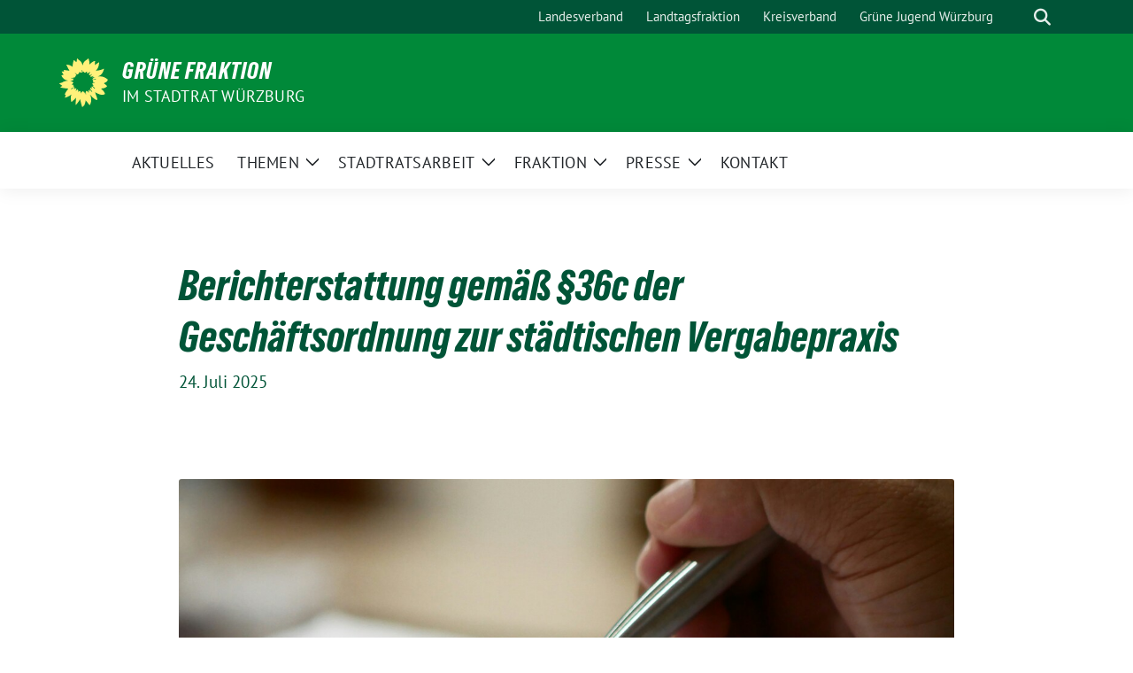

--- FILE ---
content_type: text/html; charset=UTF-8
request_url: https://gruene-fraktion-wuerzburg.de/berichterstattung-gemaess-%C2%A736c-der-geschaeftsordnung-zur-staedtischen-vergabepraxis/
body_size: 16164
content:
<!doctype html>
<html lang="de" class="theme--default">

<head>
	<meta charset="UTF-8">
	<meta name="viewport" content="width=device-width, initial-scale=1">
	<link rel="profile" href="https://gmpg.org/xfn/11">
	
<!-- Facebook Meta Tags -->
<meta property="og:url" content="https://gruene-fraktion-wuerzburg.de/berichterstattung-gemaess-%c2%a736c-der-geschaeftsordnung-zur-staedtischen-vergabepraxis/">
<meta property="og:type" content="website">
<meta property="og:title" content="Berichterstattung gemäß §36c der Geschäftsordnung zur städtischen Vergabepraxis">
<meta property="og:description" content="AKTUELL IN BEARBEITUNG: Interfraktioneller Antrag der Fraktionen von BÜNDNIS 90/DIE GRÜNEN und DIE LINKE vom 19. Juli 2021 UPDATE 24.07.2024: z.Z. in Bearbeitung des Fachbereichs Recht (RVH), da Angelegenheit aller [&hellip;]">
<meta property="og:image" content="https://gruene-fraktion-wuerzburg.de/wp-content/uploads/sites/42/2024/01/Auftragsvergabe_masjid-maba-fTRZAC-uri4-unsplash_scaled-300x225.jpg">

<!-- Twitter Meta Tags -->
<meta name="twitter:card" content="summary_large_image">
<meta property="twitter:domain" content="https://gruene-fraktion-wuerzburg.de">
<meta property="twitter:url" content="https://gruene-fraktion-wuerzburg.de/berichterstattung-gemaess-%c2%a736c-der-geschaeftsordnung-zur-staedtischen-vergabepraxis/">
<meta name="twitter:title" content="Berichterstattung gemäß §36c der Geschäftsordnung zur städtischen Vergabepraxis">
<meta name="twitter:description" content="AKTUELL IN BEARBEITUNG: Interfraktioneller Antrag der Fraktionen von BÜNDNIS 90/DIE GRÜNEN und DIE LINKE vom 19. Juli 2021 UPDATE 24.07.2024: z.Z. in Bearbeitung des Fachbereichs Recht (RVH), da Angelegenheit aller [&hellip;]">
<meta name="twitter:image" content="https://gruene-fraktion-wuerzburg.de/wp-content/uploads/sites/42/2024/01/Auftragsvergabe_masjid-maba-fTRZAC-uri4-unsplash_scaled-300x225.jpg">

<meta property="og:site_name" content="Grüne Fraktion">
<script type="application/ld+json">
			{
			"@context" : "https://schema.org",
			"@type" : "WebSite",
			"name" : "Grüne Fraktion",
			"url" : "https://gruene-fraktion-wuerzburg.de"
			}
			</script>
	<title>Berichterstattung gemäß §36c der Geschäftsordnung zur städtischen Vergabepraxis &#8211; Grüne Fraktion</title>
<meta name='robots' content='max-image-preview:large' />
<link rel="alternate" type="application/rss+xml" title="Grüne Fraktion &raquo; Feed" href="https://gruene-fraktion-wuerzburg.de/feed/" />
<link rel="alternate" type="application/rss+xml" title="Grüne Fraktion &raquo; Kommentar-Feed" href="https://gruene-fraktion-wuerzburg.de/comments/feed/" />
<link rel="alternate" title="oEmbed (JSON)" type="application/json+oembed" href="https://gruene-fraktion-wuerzburg.de/wp-json/oembed/1.0/embed?url=https%3A%2F%2Fgruene-fraktion-wuerzburg.de%2Fberichterstattung-gemaess-%25c2%25a736c-der-geschaeftsordnung-zur-staedtischen-vergabepraxis%2F" />
<link rel="alternate" title="oEmbed (XML)" type="text/xml+oembed" href="https://gruene-fraktion-wuerzburg.de/wp-json/oembed/1.0/embed?url=https%3A%2F%2Fgruene-fraktion-wuerzburg.de%2Fberichterstattung-gemaess-%25c2%25a736c-der-geschaeftsordnung-zur-staedtischen-vergabepraxis%2F&#038;format=xml" />
<style id='wp-img-auto-sizes-contain-inline-css'>
img:is([sizes=auto i],[sizes^="auto," i]){contain-intrinsic-size:3000px 1500px}
/*# sourceURL=wp-img-auto-sizes-contain-inline-css */
</style>
<style id='wp-block-heading-inline-css'>
h1:where(.wp-block-heading).has-background,h2:where(.wp-block-heading).has-background,h3:where(.wp-block-heading).has-background,h4:where(.wp-block-heading).has-background,h5:where(.wp-block-heading).has-background,h6:where(.wp-block-heading).has-background{padding:1.25em 2.375em}h1.has-text-align-left[style*=writing-mode]:where([style*=vertical-lr]),h1.has-text-align-right[style*=writing-mode]:where([style*=vertical-rl]),h2.has-text-align-left[style*=writing-mode]:where([style*=vertical-lr]),h2.has-text-align-right[style*=writing-mode]:where([style*=vertical-rl]),h3.has-text-align-left[style*=writing-mode]:where([style*=vertical-lr]),h3.has-text-align-right[style*=writing-mode]:where([style*=vertical-rl]),h4.has-text-align-left[style*=writing-mode]:where([style*=vertical-lr]),h4.has-text-align-right[style*=writing-mode]:where([style*=vertical-rl]),h5.has-text-align-left[style*=writing-mode]:where([style*=vertical-lr]),h5.has-text-align-right[style*=writing-mode]:where([style*=vertical-rl]),h6.has-text-align-left[style*=writing-mode]:where([style*=vertical-lr]),h6.has-text-align-right[style*=writing-mode]:where([style*=vertical-rl]){rotate:180deg}
/*# sourceURL=https://gruene-fraktion-wuerzburg.de/wp-includes/blocks/heading/style.min.css */
</style>
<style id='wp-block-preformatted-inline-css'>
.wp-block-preformatted{box-sizing:border-box;white-space:pre-wrap}:where(.wp-block-preformatted.has-background){padding:1.25em 2.375em}
/*# sourceURL=https://gruene-fraktion-wuerzburg.de/wp-includes/blocks/preformatted/style.min.css */
</style>
<style id='wp-block-paragraph-inline-css'>
.is-small-text{font-size:.875em}.is-regular-text{font-size:1em}.is-large-text{font-size:2.25em}.is-larger-text{font-size:3em}.has-drop-cap:not(:focus):first-letter{float:left;font-size:8.4em;font-style:normal;font-weight:100;line-height:.68;margin:.05em .1em 0 0;text-transform:uppercase}body.rtl .has-drop-cap:not(:focus):first-letter{float:none;margin-left:.1em}p.has-drop-cap.has-background{overflow:hidden}:root :where(p.has-background){padding:1.25em 2.375em}:where(p.has-text-color:not(.has-link-color)) a{color:inherit}p.has-text-align-left[style*="writing-mode:vertical-lr"],p.has-text-align-right[style*="writing-mode:vertical-rl"]{rotate:180deg}
/*# sourceURL=https://gruene-fraktion-wuerzburg.de/wp-includes/blocks/paragraph/style.min.css */
</style>
<link rel='stylesheet' id='sbi_styles-css' href='https://gruene-fraktion-wuerzburg.de/wp-content/plugins/instagram-feed/css/sbi-styles.min.css?ver=6.10.0' media='all' />
<style id='wp-emoji-styles-inline-css'>

	img.wp-smiley, img.emoji {
		display: inline !important;
		border: none !important;
		box-shadow: none !important;
		height: 1em !important;
		width: 1em !important;
		margin: 0 0.07em !important;
		vertical-align: -0.1em !important;
		background: none !important;
		padding: 0 !important;
	}
/*# sourceURL=wp-emoji-styles-inline-css */
</style>
<style id='wp-block-library-inline-css'>
:root{--wp-block-synced-color:#7a00df;--wp-block-synced-color--rgb:122,0,223;--wp-bound-block-color:var(--wp-block-synced-color);--wp-editor-canvas-background:#ddd;--wp-admin-theme-color:#007cba;--wp-admin-theme-color--rgb:0,124,186;--wp-admin-theme-color-darker-10:#006ba1;--wp-admin-theme-color-darker-10--rgb:0,107,160.5;--wp-admin-theme-color-darker-20:#005a87;--wp-admin-theme-color-darker-20--rgb:0,90,135;--wp-admin-border-width-focus:2px}@media (min-resolution:192dpi){:root{--wp-admin-border-width-focus:1.5px}}.wp-element-button{cursor:pointer}:root .has-very-light-gray-background-color{background-color:#eee}:root .has-very-dark-gray-background-color{background-color:#313131}:root .has-very-light-gray-color{color:#eee}:root .has-very-dark-gray-color{color:#313131}:root .has-vivid-green-cyan-to-vivid-cyan-blue-gradient-background{background:linear-gradient(135deg,#00d084,#0693e3)}:root .has-purple-crush-gradient-background{background:linear-gradient(135deg,#34e2e4,#4721fb 50%,#ab1dfe)}:root .has-hazy-dawn-gradient-background{background:linear-gradient(135deg,#faaca8,#dad0ec)}:root .has-subdued-olive-gradient-background{background:linear-gradient(135deg,#fafae1,#67a671)}:root .has-atomic-cream-gradient-background{background:linear-gradient(135deg,#fdd79a,#004a59)}:root .has-nightshade-gradient-background{background:linear-gradient(135deg,#330968,#31cdcf)}:root .has-midnight-gradient-background{background:linear-gradient(135deg,#020381,#2874fc)}:root{--wp--preset--font-size--normal:16px;--wp--preset--font-size--huge:42px}.has-regular-font-size{font-size:1em}.has-larger-font-size{font-size:2.625em}.has-normal-font-size{font-size:var(--wp--preset--font-size--normal)}.has-huge-font-size{font-size:var(--wp--preset--font-size--huge)}.has-text-align-center{text-align:center}.has-text-align-left{text-align:left}.has-text-align-right{text-align:right}.has-fit-text{white-space:nowrap!important}#end-resizable-editor-section{display:none}.aligncenter{clear:both}.items-justified-left{justify-content:flex-start}.items-justified-center{justify-content:center}.items-justified-right{justify-content:flex-end}.items-justified-space-between{justify-content:space-between}.screen-reader-text{border:0;clip-path:inset(50%);height:1px;margin:-1px;overflow:hidden;padding:0;position:absolute;width:1px;word-wrap:normal!important}.screen-reader-text:focus{background-color:#ddd;clip-path:none;color:#444;display:block;font-size:1em;height:auto;left:5px;line-height:normal;padding:15px 23px 14px;text-decoration:none;top:5px;width:auto;z-index:100000}html :where(.has-border-color){border-style:solid}html :where([style*=border-top-color]){border-top-style:solid}html :where([style*=border-right-color]){border-right-style:solid}html :where([style*=border-bottom-color]){border-bottom-style:solid}html :where([style*=border-left-color]){border-left-style:solid}html :where([style*=border-width]){border-style:solid}html :where([style*=border-top-width]){border-top-style:solid}html :where([style*=border-right-width]){border-right-style:solid}html :where([style*=border-bottom-width]){border-bottom-style:solid}html :where([style*=border-left-width]){border-left-style:solid}html :where(img[class*=wp-image-]){height:auto;max-width:100%}:where(figure){margin:0 0 1em}html :where(.is-position-sticky){--wp-admin--admin-bar--position-offset:var(--wp-admin--admin-bar--height,0px)}@media screen and (max-width:600px){html :where(.is-position-sticky){--wp-admin--admin-bar--position-offset:0px}}

/*# sourceURL=wp-block-library-inline-css */
</style><style id='wp-block-image-inline-css'>
.wp-block-image>a,.wp-block-image>figure>a{display:inline-block}.wp-block-image img{box-sizing:border-box;height:auto;max-width:100%;vertical-align:bottom}@media not (prefers-reduced-motion){.wp-block-image img.hide{visibility:hidden}.wp-block-image img.show{animation:show-content-image .4s}}.wp-block-image[style*=border-radius] img,.wp-block-image[style*=border-radius]>a{border-radius:inherit}.wp-block-image.has-custom-border img{box-sizing:border-box}.wp-block-image.aligncenter{text-align:center}.wp-block-image.alignfull>a,.wp-block-image.alignwide>a{width:100%}.wp-block-image.alignfull img,.wp-block-image.alignwide img{height:auto;width:100%}.wp-block-image .aligncenter,.wp-block-image .alignleft,.wp-block-image .alignright,.wp-block-image.aligncenter,.wp-block-image.alignleft,.wp-block-image.alignright{display:table}.wp-block-image .aligncenter>figcaption,.wp-block-image .alignleft>figcaption,.wp-block-image .alignright>figcaption,.wp-block-image.aligncenter>figcaption,.wp-block-image.alignleft>figcaption,.wp-block-image.alignright>figcaption{caption-side:bottom;display:table-caption}.wp-block-image .alignleft{float:left;margin:.5em 1em .5em 0}.wp-block-image .alignright{float:right;margin:.5em 0 .5em 1em}.wp-block-image .aligncenter{margin-left:auto;margin-right:auto}.wp-block-image :where(figcaption){margin-bottom:1em;margin-top:.5em}.wp-block-image.is-style-circle-mask img{border-radius:9999px}@supports ((-webkit-mask-image:none) or (mask-image:none)) or (-webkit-mask-image:none){.wp-block-image.is-style-circle-mask img{border-radius:0;-webkit-mask-image:url('data:image/svg+xml;utf8,<svg viewBox="0 0 100 100" xmlns="http://www.w3.org/2000/svg"><circle cx="50" cy="50" r="50"/></svg>');mask-image:url('data:image/svg+xml;utf8,<svg viewBox="0 0 100 100" xmlns="http://www.w3.org/2000/svg"><circle cx="50" cy="50" r="50"/></svg>');mask-mode:alpha;-webkit-mask-position:center;mask-position:center;-webkit-mask-repeat:no-repeat;mask-repeat:no-repeat;-webkit-mask-size:contain;mask-size:contain}}:root :where(.wp-block-image.is-style-rounded img,.wp-block-image .is-style-rounded img){border-radius:9999px}.wp-block-image figure{margin:0}.wp-lightbox-container{display:flex;flex-direction:column;position:relative}.wp-lightbox-container img{cursor:zoom-in}.wp-lightbox-container img:hover+button{opacity:1}.wp-lightbox-container button{align-items:center;backdrop-filter:blur(16px) saturate(180%);background-color:#5a5a5a40;border:none;border-radius:4px;cursor:zoom-in;display:flex;height:20px;justify-content:center;opacity:0;padding:0;position:absolute;right:16px;text-align:center;top:16px;width:20px;z-index:100}@media not (prefers-reduced-motion){.wp-lightbox-container button{transition:opacity .2s ease}}.wp-lightbox-container button:focus-visible{outline:3px auto #5a5a5a40;outline:3px auto -webkit-focus-ring-color;outline-offset:3px}.wp-lightbox-container button:hover{cursor:pointer;opacity:1}.wp-lightbox-container button:focus{opacity:1}.wp-lightbox-container button:focus,.wp-lightbox-container button:hover,.wp-lightbox-container button:not(:hover):not(:active):not(.has-background){background-color:#5a5a5a40;border:none}.wp-lightbox-overlay{box-sizing:border-box;cursor:zoom-out;height:100vh;left:0;overflow:hidden;position:fixed;top:0;visibility:hidden;width:100%;z-index:100000}.wp-lightbox-overlay .close-button{align-items:center;cursor:pointer;display:flex;justify-content:center;min-height:40px;min-width:40px;padding:0;position:absolute;right:calc(env(safe-area-inset-right) + 16px);top:calc(env(safe-area-inset-top) + 16px);z-index:5000000}.wp-lightbox-overlay .close-button:focus,.wp-lightbox-overlay .close-button:hover,.wp-lightbox-overlay .close-button:not(:hover):not(:active):not(.has-background){background:none;border:none}.wp-lightbox-overlay .lightbox-image-container{height:var(--wp--lightbox-container-height);left:50%;overflow:hidden;position:absolute;top:50%;transform:translate(-50%,-50%);transform-origin:top left;width:var(--wp--lightbox-container-width);z-index:9999999999}.wp-lightbox-overlay .wp-block-image{align-items:center;box-sizing:border-box;display:flex;height:100%;justify-content:center;margin:0;position:relative;transform-origin:0 0;width:100%;z-index:3000000}.wp-lightbox-overlay .wp-block-image img{height:var(--wp--lightbox-image-height);min-height:var(--wp--lightbox-image-height);min-width:var(--wp--lightbox-image-width);width:var(--wp--lightbox-image-width)}.wp-lightbox-overlay .wp-block-image figcaption{display:none}.wp-lightbox-overlay button{background:none;border:none}.wp-lightbox-overlay .scrim{background-color:#fff;height:100%;opacity:.9;position:absolute;width:100%;z-index:2000000}.wp-lightbox-overlay.active{visibility:visible}@media not (prefers-reduced-motion){.wp-lightbox-overlay.active{animation:turn-on-visibility .25s both}.wp-lightbox-overlay.active img{animation:turn-on-visibility .35s both}.wp-lightbox-overlay.show-closing-animation:not(.active){animation:turn-off-visibility .35s both}.wp-lightbox-overlay.show-closing-animation:not(.active) img{animation:turn-off-visibility .25s both}.wp-lightbox-overlay.zoom.active{animation:none;opacity:1;visibility:visible}.wp-lightbox-overlay.zoom.active .lightbox-image-container{animation:lightbox-zoom-in .4s}.wp-lightbox-overlay.zoom.active .lightbox-image-container img{animation:none}.wp-lightbox-overlay.zoom.active .scrim{animation:turn-on-visibility .4s forwards}.wp-lightbox-overlay.zoom.show-closing-animation:not(.active){animation:none}.wp-lightbox-overlay.zoom.show-closing-animation:not(.active) .lightbox-image-container{animation:lightbox-zoom-out .4s}.wp-lightbox-overlay.zoom.show-closing-animation:not(.active) .lightbox-image-container img{animation:none}.wp-lightbox-overlay.zoom.show-closing-animation:not(.active) .scrim{animation:turn-off-visibility .4s forwards}}@keyframes show-content-image{0%{visibility:hidden}99%{visibility:hidden}to{visibility:visible}}@keyframes turn-on-visibility{0%{opacity:0}to{opacity:1}}@keyframes turn-off-visibility{0%{opacity:1;visibility:visible}99%{opacity:0;visibility:visible}to{opacity:0;visibility:hidden}}@keyframes lightbox-zoom-in{0%{transform:translate(calc((-100vw + var(--wp--lightbox-scrollbar-width))/2 + var(--wp--lightbox-initial-left-position)),calc(-50vh + var(--wp--lightbox-initial-top-position))) scale(var(--wp--lightbox-scale))}to{transform:translate(-50%,-50%) scale(1)}}@keyframes lightbox-zoom-out{0%{transform:translate(-50%,-50%) scale(1);visibility:visible}99%{visibility:visible}to{transform:translate(calc((-100vw + var(--wp--lightbox-scrollbar-width))/2 + var(--wp--lightbox-initial-left-position)),calc(-50vh + var(--wp--lightbox-initial-top-position))) scale(var(--wp--lightbox-scale));visibility:hidden}}
/*# sourceURL=https://gruene-fraktion-wuerzburg.de/wp-includes/blocks/image/style.min.css */
</style>
<style id='wp-block-spacer-inline-css'>
.wp-block-spacer{clear:both}
/*# sourceURL=https://gruene-fraktion-wuerzburg.de/wp-includes/blocks/spacer/style.min.css */
</style>
<style id='global-styles-inline-css'>
:root{--wp--preset--aspect-ratio--square: 1;--wp--preset--aspect-ratio--4-3: 4/3;--wp--preset--aspect-ratio--3-4: 3/4;--wp--preset--aspect-ratio--3-2: 3/2;--wp--preset--aspect-ratio--2-3: 2/3;--wp--preset--aspect-ratio--16-9: 16/9;--wp--preset--aspect-ratio--9-16: 9/16;--wp--preset--color--black: #000000;--wp--preset--color--cyan-bluish-gray: #abb8c3;--wp--preset--color--white: #ffffff;--wp--preset--color--pale-pink: #f78da7;--wp--preset--color--vivid-red: #cf2e2e;--wp--preset--color--luminous-vivid-orange: #ff6900;--wp--preset--color--luminous-vivid-amber: #fcb900;--wp--preset--color--light-green-cyan: #7bdcb5;--wp--preset--color--vivid-green-cyan: #00d084;--wp--preset--color--pale-cyan-blue: #8ed1fc;--wp--preset--color--vivid-cyan-blue: #0693e3;--wp--preset--color--vivid-purple: #9b51e0;--wp--preset--color--himmel: #0BA1DD;--wp--preset--color--tanne: #005437;--wp--preset--color--klee: #008939;--wp--preset--color--klee-700: #006E2E;--wp--preset--color--grashalm: #8ABD24;--wp--preset--color--sonne: #FFF17A;--wp--preset--color--sand: #F5F1E9;--wp--preset--color--gray: #EFF2ED;--wp--preset--gradient--vivid-cyan-blue-to-vivid-purple: linear-gradient(135deg,rgb(6,147,227) 0%,rgb(155,81,224) 100%);--wp--preset--gradient--light-green-cyan-to-vivid-green-cyan: linear-gradient(135deg,rgb(122,220,180) 0%,rgb(0,208,130) 100%);--wp--preset--gradient--luminous-vivid-amber-to-luminous-vivid-orange: linear-gradient(135deg,rgb(252,185,0) 0%,rgb(255,105,0) 100%);--wp--preset--gradient--luminous-vivid-orange-to-vivid-red: linear-gradient(135deg,rgb(255,105,0) 0%,rgb(207,46,46) 100%);--wp--preset--gradient--very-light-gray-to-cyan-bluish-gray: linear-gradient(135deg,rgb(238,238,238) 0%,rgb(169,184,195) 100%);--wp--preset--gradient--cool-to-warm-spectrum: linear-gradient(135deg,rgb(74,234,220) 0%,rgb(151,120,209) 20%,rgb(207,42,186) 40%,rgb(238,44,130) 60%,rgb(251,105,98) 80%,rgb(254,248,76) 100%);--wp--preset--gradient--blush-light-purple: linear-gradient(135deg,rgb(255,206,236) 0%,rgb(152,150,240) 100%);--wp--preset--gradient--blush-bordeaux: linear-gradient(135deg,rgb(254,205,165) 0%,rgb(254,45,45) 50%,rgb(107,0,62) 100%);--wp--preset--gradient--luminous-dusk: linear-gradient(135deg,rgb(255,203,112) 0%,rgb(199,81,192) 50%,rgb(65,88,208) 100%);--wp--preset--gradient--pale-ocean: linear-gradient(135deg,rgb(255,245,203) 0%,rgb(182,227,212) 50%,rgb(51,167,181) 100%);--wp--preset--gradient--electric-grass: linear-gradient(135deg,rgb(202,248,128) 0%,rgb(113,206,126) 100%);--wp--preset--gradient--midnight: linear-gradient(135deg,rgb(2,3,129) 0%,rgb(40,116,252) 100%);--wp--preset--font-size--small: 13px;--wp--preset--font-size--medium: clamp(14px, 0.875rem + ((1vw - 3.2px) * 0.682), 20px);--wp--preset--font-size--large: clamp(22.041px, 1.378rem + ((1vw - 3.2px) * 1.586), 36px);--wp--preset--font-size--x-large: clamp(25.014px, 1.563rem + ((1vw - 3.2px) * 1.93), 42px);--wp--preset--font-family--pt-sans: "PT Sans", sans-serif;--wp--preset--font-family--gruenetypeneue: "GruenType Neue", sans-serif;--wp--preset--spacing--20: 0.44rem;--wp--preset--spacing--30: 0.67rem;--wp--preset--spacing--40: 1rem;--wp--preset--spacing--50: 1.5rem;--wp--preset--spacing--60: 2.25rem;--wp--preset--spacing--70: 3.38rem;--wp--preset--spacing--80: 5.06rem;--wp--preset--shadow--natural: 6px 6px 9px rgba(0, 0, 0, 0.2);--wp--preset--shadow--deep: 12px 12px 50px rgba(0, 0, 0, 0.4);--wp--preset--shadow--sharp: 6px 6px 0px rgba(0, 0, 0, 0.2);--wp--preset--shadow--outlined: 6px 6px 0px -3px rgb(255, 255, 255), 6px 6px rgb(0, 0, 0);--wp--preset--shadow--crisp: 6px 6px 0px rgb(0, 0, 0);}:root { --wp--style--global--content-size: 900px;--wp--style--global--wide-size: 1200px; }:where(body) { margin: 0; }.wp-site-blocks > .alignleft { float: left; margin-right: 2em; }.wp-site-blocks > .alignright { float: right; margin-left: 2em; }.wp-site-blocks > .aligncenter { justify-content: center; margin-left: auto; margin-right: auto; }:where(.is-layout-flex){gap: 0.5em;}:where(.is-layout-grid){gap: 0.5em;}.is-layout-flow > .alignleft{float: left;margin-inline-start: 0;margin-inline-end: 2em;}.is-layout-flow > .alignright{float: right;margin-inline-start: 2em;margin-inline-end: 0;}.is-layout-flow > .aligncenter{margin-left: auto !important;margin-right: auto !important;}.is-layout-constrained > .alignleft{float: left;margin-inline-start: 0;margin-inline-end: 2em;}.is-layout-constrained > .alignright{float: right;margin-inline-start: 2em;margin-inline-end: 0;}.is-layout-constrained > .aligncenter{margin-left: auto !important;margin-right: auto !important;}.is-layout-constrained > :where(:not(.alignleft):not(.alignright):not(.alignfull)){max-width: var(--wp--style--global--content-size);margin-left: auto !important;margin-right: auto !important;}.is-layout-constrained > .alignwide{max-width: var(--wp--style--global--wide-size);}body .is-layout-flex{display: flex;}.is-layout-flex{flex-wrap: wrap;align-items: center;}.is-layout-flex > :is(*, div){margin: 0;}body .is-layout-grid{display: grid;}.is-layout-grid > :is(*, div){margin: 0;}body{font-family: var(--wp--preset--font-family--pt-sans);font-weight: 400;padding-top: 0px;padding-right: 0px;padding-bottom: 0px;padding-left: 0px;}a:where(:not(.wp-element-button)){text-decoration: underline;}h1{color: var(--wp--preset--color--tanne);font-family: var(--wp--preset--font-family--gruenetypeneue);font-weight: 400;}h2{font-family: var(--wp--preset--font-family--gruenetypeneue);font-weight: 400;}:root :where(.wp-element-button, .wp-block-button__link){background-color: #32373c;border-width: 0;color: #fff;font-family: inherit;font-size: inherit;font-style: inherit;font-weight: inherit;letter-spacing: inherit;line-height: inherit;padding-top: calc(0.667em + 2px);padding-right: calc(1.333em + 2px);padding-bottom: calc(0.667em + 2px);padding-left: calc(1.333em + 2px);text-decoration: none;text-transform: inherit;}.has-black-color{color: var(--wp--preset--color--black) !important;}.has-cyan-bluish-gray-color{color: var(--wp--preset--color--cyan-bluish-gray) !important;}.has-white-color{color: var(--wp--preset--color--white) !important;}.has-pale-pink-color{color: var(--wp--preset--color--pale-pink) !important;}.has-vivid-red-color{color: var(--wp--preset--color--vivid-red) !important;}.has-luminous-vivid-orange-color{color: var(--wp--preset--color--luminous-vivid-orange) !important;}.has-luminous-vivid-amber-color{color: var(--wp--preset--color--luminous-vivid-amber) !important;}.has-light-green-cyan-color{color: var(--wp--preset--color--light-green-cyan) !important;}.has-vivid-green-cyan-color{color: var(--wp--preset--color--vivid-green-cyan) !important;}.has-pale-cyan-blue-color{color: var(--wp--preset--color--pale-cyan-blue) !important;}.has-vivid-cyan-blue-color{color: var(--wp--preset--color--vivid-cyan-blue) !important;}.has-vivid-purple-color{color: var(--wp--preset--color--vivid-purple) !important;}.has-himmel-color{color: var(--wp--preset--color--himmel) !important;}.has-tanne-color{color: var(--wp--preset--color--tanne) !important;}.has-klee-color{color: var(--wp--preset--color--klee) !important;}.has-klee-700-color{color: var(--wp--preset--color--klee-700) !important;}.has-grashalm-color{color: var(--wp--preset--color--grashalm) !important;}.has-sonne-color{color: var(--wp--preset--color--sonne) !important;}.has-sand-color{color: var(--wp--preset--color--sand) !important;}.has-gray-color{color: var(--wp--preset--color--gray) !important;}.has-black-background-color{background-color: var(--wp--preset--color--black) !important;}.has-cyan-bluish-gray-background-color{background-color: var(--wp--preset--color--cyan-bluish-gray) !important;}.has-white-background-color{background-color: var(--wp--preset--color--white) !important;}.has-pale-pink-background-color{background-color: var(--wp--preset--color--pale-pink) !important;}.has-vivid-red-background-color{background-color: var(--wp--preset--color--vivid-red) !important;}.has-luminous-vivid-orange-background-color{background-color: var(--wp--preset--color--luminous-vivid-orange) !important;}.has-luminous-vivid-amber-background-color{background-color: var(--wp--preset--color--luminous-vivid-amber) !important;}.has-light-green-cyan-background-color{background-color: var(--wp--preset--color--light-green-cyan) !important;}.has-vivid-green-cyan-background-color{background-color: var(--wp--preset--color--vivid-green-cyan) !important;}.has-pale-cyan-blue-background-color{background-color: var(--wp--preset--color--pale-cyan-blue) !important;}.has-vivid-cyan-blue-background-color{background-color: var(--wp--preset--color--vivid-cyan-blue) !important;}.has-vivid-purple-background-color{background-color: var(--wp--preset--color--vivid-purple) !important;}.has-himmel-background-color{background-color: var(--wp--preset--color--himmel) !important;}.has-tanne-background-color{background-color: var(--wp--preset--color--tanne) !important;}.has-klee-background-color{background-color: var(--wp--preset--color--klee) !important;}.has-klee-700-background-color{background-color: var(--wp--preset--color--klee-700) !important;}.has-grashalm-background-color{background-color: var(--wp--preset--color--grashalm) !important;}.has-sonne-background-color{background-color: var(--wp--preset--color--sonne) !important;}.has-sand-background-color{background-color: var(--wp--preset--color--sand) !important;}.has-gray-background-color{background-color: var(--wp--preset--color--gray) !important;}.has-black-border-color{border-color: var(--wp--preset--color--black) !important;}.has-cyan-bluish-gray-border-color{border-color: var(--wp--preset--color--cyan-bluish-gray) !important;}.has-white-border-color{border-color: var(--wp--preset--color--white) !important;}.has-pale-pink-border-color{border-color: var(--wp--preset--color--pale-pink) !important;}.has-vivid-red-border-color{border-color: var(--wp--preset--color--vivid-red) !important;}.has-luminous-vivid-orange-border-color{border-color: var(--wp--preset--color--luminous-vivid-orange) !important;}.has-luminous-vivid-amber-border-color{border-color: var(--wp--preset--color--luminous-vivid-amber) !important;}.has-light-green-cyan-border-color{border-color: var(--wp--preset--color--light-green-cyan) !important;}.has-vivid-green-cyan-border-color{border-color: var(--wp--preset--color--vivid-green-cyan) !important;}.has-pale-cyan-blue-border-color{border-color: var(--wp--preset--color--pale-cyan-blue) !important;}.has-vivid-cyan-blue-border-color{border-color: var(--wp--preset--color--vivid-cyan-blue) !important;}.has-vivid-purple-border-color{border-color: var(--wp--preset--color--vivid-purple) !important;}.has-himmel-border-color{border-color: var(--wp--preset--color--himmel) !important;}.has-tanne-border-color{border-color: var(--wp--preset--color--tanne) !important;}.has-klee-border-color{border-color: var(--wp--preset--color--klee) !important;}.has-klee-700-border-color{border-color: var(--wp--preset--color--klee-700) !important;}.has-grashalm-border-color{border-color: var(--wp--preset--color--grashalm) !important;}.has-sonne-border-color{border-color: var(--wp--preset--color--sonne) !important;}.has-sand-border-color{border-color: var(--wp--preset--color--sand) !important;}.has-gray-border-color{border-color: var(--wp--preset--color--gray) !important;}.has-vivid-cyan-blue-to-vivid-purple-gradient-background{background: var(--wp--preset--gradient--vivid-cyan-blue-to-vivid-purple) !important;}.has-light-green-cyan-to-vivid-green-cyan-gradient-background{background: var(--wp--preset--gradient--light-green-cyan-to-vivid-green-cyan) !important;}.has-luminous-vivid-amber-to-luminous-vivid-orange-gradient-background{background: var(--wp--preset--gradient--luminous-vivid-amber-to-luminous-vivid-orange) !important;}.has-luminous-vivid-orange-to-vivid-red-gradient-background{background: var(--wp--preset--gradient--luminous-vivid-orange-to-vivid-red) !important;}.has-very-light-gray-to-cyan-bluish-gray-gradient-background{background: var(--wp--preset--gradient--very-light-gray-to-cyan-bluish-gray) !important;}.has-cool-to-warm-spectrum-gradient-background{background: var(--wp--preset--gradient--cool-to-warm-spectrum) !important;}.has-blush-light-purple-gradient-background{background: var(--wp--preset--gradient--blush-light-purple) !important;}.has-blush-bordeaux-gradient-background{background: var(--wp--preset--gradient--blush-bordeaux) !important;}.has-luminous-dusk-gradient-background{background: var(--wp--preset--gradient--luminous-dusk) !important;}.has-pale-ocean-gradient-background{background: var(--wp--preset--gradient--pale-ocean) !important;}.has-electric-grass-gradient-background{background: var(--wp--preset--gradient--electric-grass) !important;}.has-midnight-gradient-background{background: var(--wp--preset--gradient--midnight) !important;}.has-small-font-size{font-size: var(--wp--preset--font-size--small) !important;}.has-medium-font-size{font-size: var(--wp--preset--font-size--medium) !important;}.has-large-font-size{font-size: var(--wp--preset--font-size--large) !important;}.has-x-large-font-size{font-size: var(--wp--preset--font-size--x-large) !important;}.has-pt-sans-font-family{font-family: var(--wp--preset--font-family--pt-sans) !important;}.has-gruenetypeneue-font-family{font-family: var(--wp--preset--font-family--gruenetypeneue) !important;}
:root :where(.wp-block-heading){font-weight: 400;}
/*# sourceURL=global-styles-inline-css */
</style>

<link rel='stylesheet' id='contact-form-7-css' href='https://gruene-fraktion-wuerzburg.de/wp-content/plugins/contact-form-7/includes/css/styles.css?ver=6.1.4' media='all' />
<link rel='stylesheet' id='mapsmarkerpro-css' href='https://gruene-fraktion-wuerzburg.de/wp-content/plugins/maps-marker-pro/css/mapsmarkerpro.css?ver=4.31.3' media='all' />
<style id='mapsmarkerpro-inline-css'>
.maps-marker-pro.cmplz-blocked-content-container{max-height:500px}
/*# sourceURL=mapsmarkerpro-inline-css */
</style>
<link rel='stylesheet' id='cmplz-general-css' href='https://gruene-fraktion-wuerzburg.de/wp-content/plugins/complianz-gdpr/assets/css/cookieblocker.min.css?ver=1765933523' media='all' />
<link rel='stylesheet' id='sunflower-style-css' href='https://gruene-fraktion-wuerzburg.de/wp-content/themes/sunflower/style.css?ver=2.2.14' media='all' />
<link rel='stylesheet' id='lightbox-css' href='https://gruene-fraktion-wuerzburg.de/wp-content/themes/sunflower/assets/vndr/lightbox2/dist/css/lightbox.min.css?ver=4.3.0' media='all' />
<link rel='stylesheet' id='dflip-style-css' href='https://gruene-fraktion-wuerzburg.de/wp-content/plugins/3d-flipbook-dflip-lite/assets/css/dflip.min.css?ver=2.4.20' media='all' />
<link rel='stylesheet' id='newsletter-css' href='https://gruene-fraktion-wuerzburg.de/wp-content/plugins/newsletter/style.css?ver=9.1.1' media='all' />
<script src="https://gruene-fraktion-wuerzburg.de/wp-includes/js/jquery/jquery.min.js?ver=3.7.1" id="jquery-core-js"></script>
<script src="https://gruene-fraktion-wuerzburg.de/wp-includes/js/jquery/jquery-migrate.min.js?ver=3.4.1" id="jquery-migrate-js"></script>
<link rel="https://api.w.org/" href="https://gruene-fraktion-wuerzburg.de/wp-json/" /><link rel="alternate" title="JSON" type="application/json" href="https://gruene-fraktion-wuerzburg.de/wp-json/wp/v2/posts/3290" /><link rel="EditURI" type="application/rsd+xml" title="RSD" href="https://gruene-fraktion-wuerzburg.de/xmlrpc.php?rsd" />
<link rel="canonical" href="https://gruene-fraktion-wuerzburg.de/berichterstattung-gemaess-%c2%a736c-der-geschaeftsordnung-zur-staedtischen-vergabepraxis/" />
<link rel='shortlink' href='https://gruene-fraktion-wuerzburg.de/?p=3290' />
<!-- Analytics by WP Statistics - https://wp-statistics.com -->
<style class='wp-fonts-local'>
@font-face{font-family:"PT Sans";font-style:normal;font-weight:400;font-display:fallback;src:url('https://gruene-fraktion-wuerzburg.de/wp-content/themes/sunflower/assets/fonts/pt-sans-v17-latin_latin-ext-regular.woff2') format('woff2'), url('https://gruene-fraktion-wuerzburg.de/wp-content/themes/sunflower/assets/fonts/pt-sans-v17-latin_latin-ext-regular.ttf') format('truetype');font-stretch:normal;}
@font-face{font-family:"PT Sans";font-style:italic;font-weight:400;font-display:fallback;src:url('https://gruene-fraktion-wuerzburg.de/wp-content/themes/sunflower/assets/fonts/pt-sans-v17-latin_latin-ext-italic.woff2') format('woff2'), url('https://gruene-fraktion-wuerzburg.de/wp-content/themes/sunflower/assets/fonts/pt-sans-v17-latin_latin-ext-italic.ttf') format('truetype');font-stretch:normal;}
@font-face{font-family:"PT Sans";font-style:normal;font-weight:700;font-display:fallback;src:url('https://gruene-fraktion-wuerzburg.de/wp-content/themes/sunflower/assets/fonts/pt-sans-v17-latin_latin-ext-700.woff2') format('woff2'), url('https://gruene-fraktion-wuerzburg.de/wp-content/themes/sunflower/assets/fonts/pt-sans-v17-latin_latin-ext-700.ttf') format('truetype');font-stretch:normal;}
@font-face{font-family:"PT Sans";font-style:italic;font-weight:700;font-display:fallback;src:url('https://gruene-fraktion-wuerzburg.de/wp-content/themes/sunflower/assets/fonts/pt-sans-v17-latin_latin-ext-700italic.woff2') format('woff2'), url('https://gruene-fraktion-wuerzburg.de/wp-content/themes/sunflower/assets/fonts/pt-sans-v17-latin_latin-ext-700italic.ttf') format('truetype');font-stretch:normal;}
@font-face{font-family:"GruenType Neue";font-style:normal;font-weight:400;font-display:block;src:url('https://gruene-fraktion-wuerzburg.de/wp-content/themes/sunflower/assets/fonts/GrueneTypeNeue-Regular.woff2') format('woff2'), url('https://gruene-fraktion-wuerzburg.de/wp-content/themes/sunflower/assets/fonts/GrueneTypeNeue-Regular.woff') format('woff');font-stretch:normal;}
</style>
<link rel="icon" href="https://gruene-fraktion-wuerzburg.de/wp-content/themes/sunflower/assets/img/favicon.ico" sizes="32x32" />
<link rel="icon" href="https://gruene-fraktion-wuerzburg.de/wp-content/themes/sunflower/assets/img/sunflower-192.png" sizes="192x192" />
<link rel="apple-touch-icon" href="https://gruene-fraktion-wuerzburg.de/wp-content/themes/sunflower/assets/img/sunflower-180.png" />
<meta name="msapplication-TileImage" content="https://gruene-fraktion-wuerzburg.de/wp-content/themes/sunflower/assets/img/sunflower-270.png" />
</head>

<body class="wp-singular post-template-default single single-post postid-3290 single-format-standard wp-embed-responsive wp-theme-sunflower">
		<div id="page" class="site">
		<a class="skip-link screen-reader-text" href="#primary">Weiter zum Inhalt</a>

		<header id="masthead" class="site-header">

		<nav class="navbar navbar-top d-none d-lg-block navbar-expand-lg navbar-dark p-0 topmenu">
			<div class="container">
				<button class="navbar-toggler" type="button" data-bs-toggle="collapse" data-bs-target="#topmenu-container" aria-controls="topmenu-container" aria-expanded="false" aria-label="Toggle navigation">
					<span class="navbar-toggler-icon"></span>
				</button>
				<div class="collapse navbar-collapse justify-content-between" id="topmenu-container">
					<div class="social-media-profiles d-none d-md-flex"></div>						<div class="d-flex">
							<ul id="topmenu" class="navbar-nav small" itemscope itemtype="http://www.schema.org/SiteNavigationElement"><li  id="menu-item-10579" class="menu-item menu-item-type-custom menu-item-object-custom menu-item-10579 nav-item"><a itemprop="url" href="https://www.gruene-bayern.de/" class="nav-link"><span itemprop="name">Landesverband</span></a></li>
<li  id="menu-item-10591" class="menu-item menu-item-type-custom menu-item-object-custom menu-item-10591 nav-item"><a itemprop="url" href="https://www.gruene-fraktion-bayern.de/" class="nav-link"><span itemprop="name">Landtagsfraktion</span></a></li>
<li  id="menu-item-10592" class="menu-item menu-item-type-custom menu-item-object-custom menu-item-10592 nav-item"><a itemprop="url" href="https://gruene-wuerzburg.de" class="nav-link"><span itemprop="name">Kreisverband</span></a></li>
<li  id="menu-item-10593" class="menu-item menu-item-type-custom menu-item-object-custom menu-item-10593 nav-item"><a itemprop="url" href="https://gj-wuerzburg.de/" class="nav-link"><span itemprop="name">Grüne Jugend Würzburg</span></a></li>
</ul>							<form class="form-inline my-2 my-md-0 search d-flex" action="https://gruene-fraktion-wuerzburg.de">
								<label for="topbar-search" class="visually-hidden">Suche</label>
								<input id="topbar-search" class="form-control form-control-sm topbar-search-q" name="s" type="text" placeholder="Suche" aria-label="Suche"
									value=""
								>
								<input type="submit" class="d-none" value="Suche" aria-label="Suche">
							</form>
							<button class="show-search me-3" title="zeige Suche" aria-label="zeige Suche">
								<i class="fas fa-search"></i>
							</button>
						</div>
				</div>
			</div>
		</nav>

		<div class="container-fluid bloginfo bg-primary">
			<div class="container d-flex align-items-center">
				<div class="img-container
				sunflower-logo				">
					<a href="https://gruene-fraktion-wuerzburg.de" rel="home" aria-current="page" title="Grüne Fraktion"><img src="https://gruene-fraktion-wuerzburg.de/wp-content/themes/sunflower/assets/img/sunflower.svg" class="" alt="Logo"></a>				</div>
				<div>
					<a href="https://gruene-fraktion-wuerzburg.de" class="d-block h5 text-white bloginfo-name no-link">
						Grüne Fraktion					</a>
					<a href="https://gruene-fraktion-wuerzburg.de" class="d-block text-white mb-0 bloginfo-description no-link">im Stadtrat Würzburg</a>				</div>
			</div>
		</div>

</header><!-- #masthead -->

		<div id="navbar-sticky-detector"></div>
	<nav class="navbar navbar-main navbar-expand-lg navbar-light bg-white">
		<div class="container">
			<a class="navbar-brand" href="https://gruene-fraktion-wuerzburg.de"><img src="https://gruene-fraktion-wuerzburg.de/wp-content/themes/sunflower/assets/img/sunflower.svg" class="sunflower-logo" alt="Sonnenblume - Logo" title="Grüne Fraktion"></a>			
			

			<button class="navbar-toggler collapsed" type="button" data-bs-toggle="collapse" data-bs-target="#mainmenu-container" aria-controls="mainmenu" aria-expanded="false" aria-label="Toggle navigation">
				<i class="fas fa-times close"></i>
				<i class="fas fa-bars open"></i>
			</button>

			<div class="collapse navbar-collapse" id="mainmenu-container">
				<ul id="mainmenu" class="navbar-nav mr-auto" itemscope itemtype="http://www.schema.org/SiteNavigationElement"><li  id="menu-item-10839" class="menu-item menu-item-type-taxonomy menu-item-object-category menu-item-10839 nav-item"><a itemprop="url" href="https://gruene-fraktion-wuerzburg.de/category/aktuelles/" class="nav-link"><span itemprop="name">Aktuelles</span></a></li>
<li  id="menu-item-10788" class="menu-item menu-item-type-post_type menu-item-object-page menu-item-has-children dropdown menu-item-10788 nav-item"><a href="https://gruene-fraktion-wuerzburg.de/beitraege/" data-toggle="dropdown" aria-expanded="false" class="dropdown-toggle nav-link" id="menu-item-dropdown-10788"><span itemprop="name">Themen</span></a>
					<button class="toggle submenu-expand submenu-opener" data-toggle-target="dropdown" data-bs-toggle="dropdown" aria-expanded="false">
						<span class="screen-reader-text">Zeige Untermenü</span>
					</button>
<div class="dropdown-menu dropdown-menu-level-0"><ul aria-labelledby="menu-item-dropdown-10788">
	<li  id="menu-item-11468" class="menu-item menu-item-type-taxonomy menu-item-object-category menu-item-11468 nav-item"><a itemprop="url" href="https://gruene-fraktion-wuerzburg.de/category/klima/" class="dropdown-item"><span itemprop="name">Klimaschutz</span></a></li>
	<li  id="menu-item-11469" class="menu-item menu-item-type-taxonomy menu-item-object-category menu-item-11469 nav-item"><a itemprop="url" href="https://gruene-fraktion-wuerzburg.de/category/stadtentwicklung/" class="dropdown-item"><span itemprop="name">Stadtentwicklung</span></a></li>
	<li  id="menu-item-10627" class="menu-item menu-item-type-taxonomy menu-item-object-category menu-item-10627 nav-item"><a itemprop="url" href="https://gruene-fraktion-wuerzburg.de/category/mobilitaet/" class="dropdown-item"><span itemprop="name">Mobilität</span></a></li>
	<li  id="menu-item-10631" class="menu-item menu-item-type-taxonomy menu-item-object-category current-post-ancestor current-menu-parent current-post-parent active menu-item-10631 nav-item"><a itemprop="url" href="https://gruene-fraktion-wuerzburg.de/category/natur-umwelt/" class="dropdown-item"><span itemprop="name">Natur und Umwelt</span></a></li>
	<li  id="menu-item-10619" class="menu-item menu-item-type-taxonomy menu-item-object-category current-post-ancestor current-menu-parent current-post-parent active menu-item-10619 nav-item"><a itemprop="url" href="https://gruene-fraktion-wuerzburg.de/category/soziale-gerechtigkeit/" class="dropdown-item"><span itemprop="name">Soziale Gerechtigkeit</span></a></li>
	<li  id="menu-item-10621" class="menu-item menu-item-type-taxonomy menu-item-object-category menu-item-10621 nav-item"><a itemprop="url" href="https://gruene-fraktion-wuerzburg.de/category/kultur-fuer-alle/" class="dropdown-item"><span itemprop="name">Kultur für Alle</span></a></li>
	<li  id="menu-item-10623" class="menu-item menu-item-type-taxonomy menu-item-object-category menu-item-10623 nav-item"><a itemprop="url" href="https://gruene-fraktion-wuerzburg.de/category/bildung-wirtschaft/" class="dropdown-item"><span itemprop="name">Bildung &amp; Wirtschaft</span></a></li>
	<li  id="menu-item-10629" class="menu-item menu-item-type-taxonomy menu-item-object-category menu-item-10629 nav-item"><a itemprop="url" href="https://gruene-fraktion-wuerzburg.de/category/corona/" class="dropdown-item"><span itemprop="name">Corona</span></a></li>
	<li  id="menu-item-10781" class="menu-item menu-item-type-post_type menu-item-object-page menu-item-10781 nav-item"><a itemprop="url" href="https://gruene-fraktion-wuerzburg.de/rueckblick/" class="dropdown-item"><span itemprop="name">Rückblick</span></a></li>
</ul></div>
</li>
<li  id="menu-item-10806" class="menu-item menu-item-type-custom menu-item-object-custom menu-item-has-children dropdown menu-item-10806 nav-item"><a href="https://gruene-fraktion-wuerzburg.de/stadtratsarbeit/" data-toggle="dropdown" aria-expanded="false" class="dropdown-toggle nav-link" id="menu-item-dropdown-10806"><span itemprop="name">Stadtratsarbeit</span></a>
					<button class="toggle submenu-expand submenu-opener" data-toggle-target="dropdown" data-bs-toggle="dropdown" aria-expanded="false">
						<span class="screen-reader-text">Zeige Untermenü</span>
					</button>
<div class="dropdown-menu dropdown-menu-level-0"><ul aria-labelledby="menu-item-dropdown-10806">
	<li  id="menu-item-10614" class="menu-item menu-item-type-taxonomy menu-item-object-category menu-item-10614 nav-item"><a itemprop="url" href="https://gruene-fraktion-wuerzburg.de/category/anfragen/" class="dropdown-item"><span itemprop="name">Anfragen</span></a></li>
	<li  id="menu-item-10598" class="menu-item menu-item-type-taxonomy menu-item-object-category current-post-ancestor current-menu-parent current-post-parent active menu-item-10598 nav-item"><a itemprop="url" href="https://gruene-fraktion-wuerzburg.de/category/antraege/" class="dropdown-item"><span itemprop="name">Anträge</span></a></li>
	<li  id="menu-item-10782" class="menu-item menu-item-type-post_type menu-item-object-page menu-item-10782 nav-item"><a itemprop="url" href="https://gruene-fraktion-wuerzburg.de/antraege-und-stellungnahmen-zum-haushalt/" class="dropdown-item"><span itemprop="name">Haushaltsanträge</span></a></li>
	<li  id="menu-item-10600" class="menu-item menu-item-type-taxonomy menu-item-object-category current-post-ancestor current-menu-parent current-post-parent active menu-item-10600 nav-item"><a itemprop="url" href="https://gruene-fraktion-wuerzburg.de/category/antraege-interfraktionell/" class="dropdown-item"><span itemprop="name">Interfraktionelle Anträge</span></a></li>
	<li  id="menu-item-12117" class="menu-item menu-item-type-post_type menu-item-object-page menu-item-12117 nav-item"><a itemprop="url" href="https://gruene-fraktion-wuerzburg.de/stadtratssitzungen/" class="dropdown-item"><span itemprop="name">Stadtratssitzungen</span></a></li>
</ul></div>
</li>
<li  id="menu-item-10822" class="menu-item menu-item-type-post_type menu-item-object-page menu-item-has-children dropdown menu-item-10822 nav-item"><a href="https://gruene-fraktion-wuerzburg.de/fraktionsmitglieder/" data-toggle="dropdown" aria-expanded="false" class="dropdown-toggle nav-link" id="menu-item-dropdown-10822"><span itemprop="name">Fraktion</span></a>
					<button class="toggle submenu-expand submenu-opener" data-toggle-target="dropdown" data-bs-toggle="dropdown" aria-expanded="false">
						<span class="screen-reader-text">Zeige Untermenü</span>
					</button>
<div class="dropdown-menu dropdown-menu-level-0"><ul aria-labelledby="menu-item-dropdown-10822">
	<li  id="menu-item-10634" class="menu-item menu-item-type-custom menu-item-object-custom menu-item-10634 nav-item"><a itemprop="url" href="https://martinheilig.de/" class="dropdown-item"><span itemprop="name">Oberbürgermeister Martin Heilig</span></a></li>
	<li  id="menu-item-10798" class="menu-item menu-item-type-post_type menu-item-object-page menu-item-10798 nav-item"><a itemprop="url" href="https://gruene-fraktion-wuerzburg.de/fraktionsmitglieder/dr-vorlova-sandra/" class="dropdown-item"><span itemprop="name">Klimabürgermeisterin Dr. Sandra Vorlová</span></a></li>
	<li  id="menu-item-10794" class="menu-item menu-item-type-post_type menu-item-object-page menu-item-10794 nav-item"><a itemprop="url" href="https://gruene-fraktion-wuerzburg.de/fraktionsvorstand/" class="dropdown-item"><span itemprop="name">Fraktionsvorstand</span></a></li>
	<li  id="menu-item-10793" class="menu-item menu-item-type-post_type menu-item-object-page menu-item-10793 nav-item"><a itemprop="url" href="https://gruene-fraktion-wuerzburg.de/fraktionsmitglieder/" class="dropdown-item"><span itemprop="name">Alle 16 Fraktionsmitglieder</span></a></li>
	<li  id="menu-item-10790" class="menu-item menu-item-type-post_type menu-item-object-page menu-item-10790 nav-item"><a itemprop="url" href="https://gruene-fraktion-wuerzburg.de/wir-vertreten-euren-stadtteil/" class="dropdown-item"><span itemprop="name">Wir vertreten Ihren Stadtteil</span></a></li>
	<li  id="menu-item-10767" class="menu-item menu-item-type-post_type menu-item-object-page menu-item-10767 nav-item"><a itemprop="url" href="https://gruene-fraktion-wuerzburg.de/zustaendigkeiten/" class="dropdown-item"><span itemprop="name">Zuständigkeiten in Ausschüssen &amp; Gremien</span></a></li>
</ul></div>
</li>
<li  id="menu-item-10778" class="menu-item menu-item-type-post_type menu-item-object-page menu-item-has-children dropdown menu-item-10778 nav-item"><a href="https://gruene-fraktion-wuerzburg.de/presse/" data-toggle="dropdown" aria-expanded="false" class="dropdown-toggle nav-link" id="menu-item-dropdown-10778"><span itemprop="name">Presse</span></a>
					<button class="toggle submenu-expand submenu-opener" data-toggle-target="dropdown" data-bs-toggle="dropdown" aria-expanded="false">
						<span class="screen-reader-text">Zeige Untermenü</span>
					</button>
<div class="dropdown-menu dropdown-menu-level-0"><ul aria-labelledby="menu-item-dropdown-10778">
	<li  id="menu-item-10785" class="menu-item menu-item-type-post_type menu-item-object-page menu-item-10785 nav-item"><a itemprop="url" href="https://gruene-fraktion-wuerzburg.de/pressefotos/" class="dropdown-item"><span itemprop="name">Download</span></a></li>
	<li  id="menu-item-10589" class="menu-item menu-item-type-taxonomy menu-item-object-category menu-item-10589 nav-item"><a itemprop="url" href="https://gruene-fraktion-wuerzburg.de/category/pressemitteilungen/" class="dropdown-item"><span itemprop="name">Pressemitteilungen</span></a></li>
	<li  id="menu-item-10780" class="menu-item menu-item-type-post_type menu-item-object-page menu-item-10780 nav-item"><a itemprop="url" href="https://gruene-fraktion-wuerzburg.de/pressespiegel/" class="dropdown-item"><span itemprop="name">Pressespiegel</span></a></li>
</ul></div>
</li>
<li  id="menu-item-10766" class="menu-item menu-item-type-post_type menu-item-object-page menu-item-10766 nav-item"><a itemprop="url" href="https://gruene-fraktion-wuerzburg.de/kontakt/" class="nav-link"><span itemprop="name">Kontakt</span></a></li>
</ul>
				<form class="form-inline my-2 mb-2 search d-block d-lg-none" action="https://gruene-fraktion-wuerzburg.de">
					<input class="form-control form-control-sm topbar-search-q" name="s" type="text" placeholder="Suche" aria-label="Suche"
						value=""
					>
					<input type="submit" class="d-none" value="Suche" aria-label="Suche">

				</form>
			</div>
		</div>
	</nav>
	<div id="content" class="container container-narrow ">
		<div class="row">
			<div class="col-12">
				<main id="primary" class="site-main">

					
<article id="post-3290" class="display-single post-3290 post type-post status-publish format-standard has-post-thumbnail hentry category-antraege category-beschlossen-in-weiterverfolgung-in-bearbeitung-umgesetzt category-in-bearbeitung category-antraege-interfraktionell category-natur-und-umwelt category-natur-umwelt category-soziale-gerechtigkeit category-soziale-gerechtigkeit-antraege-beschlossen-in-weiterverfolgung-in-bearbeitung-umgesetzt category-stadtentwicklung-antraege-beschlossen-in-weiterverfolgung-in-bearbeitung-umgesetzt">
		<header class="entry-header has-post-thumbnail">
		<div class="row position-relative">
			<div class="col-12">
				<h1 class="entry-title">Berichterstattung gemäß §36c der Geschäftsordnung zur städtischen Vergabepraxis</h1>						<div class="entry-meta mb-3">
						<span class="posted-on"><time class="entry-date published updated" datetime="2025-07-24T19:39:00+02:00">24. Juli 2025</time></span>						</div><!-- .entry-meta -->
								</div>
		</div>
	</header><!-- .entry-header -->
		
				<div class="post-thumbnail
						">
				<img width="1279" height="960" src="https://gruene-fraktion-wuerzburg.de/wp-content/uploads/sites/42/2024/01/Auftragsvergabe_masjid-maba-fTRZAC-uri4-unsplash_scaled.jpg" class="w-100 border-radius wp-post-image" alt="" decoding="async" fetchpriority="high" srcset="https://gruene-fraktion-wuerzburg.de/wp-content/uploads/sites/42/2024/01/Auftragsvergabe_masjid-maba-fTRZAC-uri4-unsplash_scaled.jpg 1279w, https://gruene-fraktion-wuerzburg.de/wp-content/uploads/sites/42/2024/01/Auftragsvergabe_masjid-maba-fTRZAC-uri4-unsplash_scaled-300x225.jpg 300w, https://gruene-fraktion-wuerzburg.de/wp-content/uploads/sites/42/2024/01/Auftragsvergabe_masjid-maba-fTRZAC-uri4-unsplash_scaled-1024x769.jpg 1024w, https://gruene-fraktion-wuerzburg.de/wp-content/uploads/sites/42/2024/01/Auftragsvergabe_masjid-maba-fTRZAC-uri4-unsplash_scaled-768x576.jpg 768w" sizes="(max-width: 1279px) 100vw, 1279px" />							<figcaption>Foto: Masjid Maba auf unsplash.com</figcaption>
								</div><!-- .post-thumbnail -->

		
	<div class="row">
			<div class="order-1 col-md-12">
			<div class="entry-content accordion">
				
<h2 class="wp-block-heading">AKTUELL IN BEARBEITUNG: Interfraktioneller Antrag der Fraktionen von BÜNDNIS 90/DIE GRÜNEN und DIE LINKE vom 19. Juli 2021</h2>



<div style="height:20px" aria-hidden="true" class="wp-block-spacer"></div>



<pre class="wp-block-preformatted">UPDATE 24.07.2024: z.Z. in Bearbeitung des Fachbereichs Recht (RVH), da Angelegenheit aller Dienststellen. Die Frage nach etwaigen Punkteschemata kann nicht pauschal beantwortet werden und hängt auch vom jeweiligen Beschaffungsgegenstand ab. Das Thema Nachhaltigkeit fließt ausdrücklich in die Überarbeitung der DA-Vergabe ein. ++ Im Sommer 2022 fand ein Austausch mit dem DGB statt, Im Herbst 2022 erfolgte eine In-house-Schulung durch das Beschaffungsamt des BMI. Hinsichtlich sozialer Gesichtspunkte gibt es Vorgaben des StMI etwa zu "equal pay" und Mindestlohngesetz, die zu beachten sind. ++ Der Antrag wurde im Ferienausschuss des Stadtrates am 19.08.2021 behandelt und einstimmig beschlossen, ihn weiterzuverfolgen. Mit der Beantwortung sei laut Verwaltung "hausinterner Abstimmungsbedarf verbunden, da die Bestimmung des Leistungsgegenstandes und der Zuschlagskrieterien sowie deren Gewichtung jeweils dezentral der beschaffenden Dienststelle obliegt." Es wird also noch etwas dauern, bis die Berichterstattung vorliegt. </pre>



<div style="height:50px" aria-hidden="true" class="wp-block-spacer"></div>



<p>Sehr geehrter Herr Oberbürgermeister,</p>



<p>wir bitten Sie um detaillierte Informationen über die Kriterien einer nachhaltigen städtischen Vergabepraxis bezüglich sozialer und ökologischer Gesichtspunkte. Wie sehen die verwendeten Punkteschemata derzeit aus und wie könnten sie unter Berücksichtigung fairer Handelsstandards und von Umwelt- und Klimaschutzerfordernissen aussehen?</p>



<h3 class="wp-block-heading" id="begrundung">Begründung:</h3>



<p>Uns ist aufgefallen, dass die wesentlichen Kriterien bei Vergaben meist Qualität, Zeitrahmen und Preis sind. Wir fragen uns, inwieweit im Vergabesektor Bau, Reinigung und Abfallentsorgung auch die Themen <strong>soziale Tarifgestaltung</strong>, <strong>Regionalität</strong> und <strong>Umweltverträglichkeit</strong> eine Rolle spielen.</p>



<p><br>Mit freundlichen Grüßen</p>



<p><br>gez. <strong>Christa Grötsch</strong>, auch namens der Fraktion von BÜNDNIS 90/DIE GRÜNEN<br>gez. <strong>Sebastian Roth</strong>, auch namens der Fraktion DIE LINKE</p>



<div style="height:25px" aria-hidden="true" class="wp-block-spacer"></div>
			</div><!-- .entry-content -->

		</div><!-- .col-md-9 -->
			</div>

	<div class="row">
		<footer class="entry-footer mt-4">
						<div class="d-flex mt-2 mb-2">
								<div>
		<span class="cat-links small"><a href="https://gruene-fraktion-wuerzburg.de/category/antraege/" rel="category tag">Anträge</a>, <a href="https://gruene-fraktion-wuerzburg.de/category/antraege/beschlossen-in-weiterverfolgung-in-bearbeitung-umgesetzt/" rel="category tag">Anträge: beschlossen</a>, <a href="https://gruene-fraktion-wuerzburg.de/category/antraege/in-bearbeitung/" rel="category tag">Anträge: in Bearbeitung</a>, <a href="https://gruene-fraktion-wuerzburg.de/category/antraege-interfraktionell/" rel="category tag">Interfraktionelle Anträge</a>, <a href="https://gruene-fraktion-wuerzburg.de/category/antraege/beschlossen-in-weiterverfolgung-in-bearbeitung-umgesetzt/natur-und-umwelt/" rel="category tag">Natur und Umwelt</a>, <a href="https://gruene-fraktion-wuerzburg.de/category/natur-umwelt/" rel="category tag">Natur und Umwelt</a>, <a href="https://gruene-fraktion-wuerzburg.de/category/soziale-gerechtigkeit/" rel="category tag">Soziale Gerechtigkeit</a>, <a href="https://gruene-fraktion-wuerzburg.de/category/antraege/beschlossen-in-weiterverfolgung-in-bearbeitung-umgesetzt/soziale-gerechtigkeit-antraege-beschlossen-in-weiterverfolgung-in-bearbeitung-umgesetzt/" rel="category tag">Soziales Klima</a>, <a href="https://gruene-fraktion-wuerzburg.de/category/antraege/beschlossen-in-weiterverfolgung-in-bearbeitung-umgesetzt/stadtentwicklung-antraege-beschlossen-in-weiterverfolgung-in-bearbeitung-umgesetzt/" rel="category tag">Stadtentwicklung</a></span>
				</div>
			</div>
				</footer><!-- .entry-footer -->
	</div>

</article><!-- #post-3290 -->

				</main><!-- #main -->
			</div>
		</div>
			<div class="row sunflower-post-navigation mb-3">
				<div class="col-12 col-md-6 mb-2 mb-md-0"><div class=""><a href="https://gruene-fraktion-wuerzburg.de/verkehrssicherheit-im-duerrbachtal-im-bereich-einmuendung-buchengraben/" rel="prev">Verkehrssicherheit im Dürrbachtal im Bereich Einmündung Buchengraben <div class="announce">zurück</div></a> </div></div><div class="col-12 col-md-6"><div class=""><a href="https://gruene-fraktion-wuerzburg.de/unser-mainufer-soll-schoener-werden/" rel="next">Unser Mainufer soll schöner werden! <div class="announce">vor</div></a> </div></div>
	</div>


	
</div>
<div class="container-fluid bg-darkgreen p-5">
	<aside id="secondary" class="widget-area container">
		<section id="block-10" class="widget widget_block widget_media_image">
<figure class="wp-block-image size-large"><a href="https://www.wuerzburg.sitzung-online.de/BI/allris.net.asp" target="_blank" rel=" noreferrer noopener"><img loading="lazy" decoding="async" width="1024" height="1024" src="https://gruene-fraktion-wuerzburg.de/wp-content/uploads/sites/42/2025/11/B-1-1024x1024.png" alt="" class="wp-image-11690" srcset="https://gruene-fraktion-wuerzburg.de/wp-content/uploads/sites/42/2025/11/B-1-1024x1024.png 1024w, https://gruene-fraktion-wuerzburg.de/wp-content/uploads/sites/42/2025/11/B-1-300x300.png 300w, https://gruene-fraktion-wuerzburg.de/wp-content/uploads/sites/42/2025/11/B-1-150x150.png 150w, https://gruene-fraktion-wuerzburg.de/wp-content/uploads/sites/42/2025/11/B-1-768x768.png 768w, https://gruene-fraktion-wuerzburg.de/wp-content/uploads/sites/42/2025/11/B-1.png 1080w" sizes="auto, (max-width: 1024px) 100vw, 1024px" /></a></figure>
</section><section id="block-11" class="widget widget_block widget_media_image">
<figure class="wp-block-image size-large"><a href="https://www.wuerzburg.de/rathaus/livestreaming-stadtrat-wue" target="_blank" rel=" noreferrer noopener"><img loading="lazy" decoding="async" width="1024" height="1024" src="https://gruene-fraktion-wuerzburg.de/wp-content/uploads/sites/42/2025/11/C-1-1024x1024.png" alt="" class="wp-image-11692" srcset="https://gruene-fraktion-wuerzburg.de/wp-content/uploads/sites/42/2025/11/C-1-1024x1024.png 1024w, https://gruene-fraktion-wuerzburg.de/wp-content/uploads/sites/42/2025/11/C-1-300x300.png 300w, https://gruene-fraktion-wuerzburg.de/wp-content/uploads/sites/42/2025/11/C-1-150x150.png 150w, https://gruene-fraktion-wuerzburg.de/wp-content/uploads/sites/42/2025/11/C-1-768x768.png 768w, https://gruene-fraktion-wuerzburg.de/wp-content/uploads/sites/42/2025/11/C-1.png 1080w" sizes="auto, (max-width: 1024px) 100vw, 1024px" /></a></figure>
</section><section id="block-12" class="widget widget_block widget_media_image">
<figure class="wp-block-image size-large"><a href="https://mitmachportal.wuerzburg.de/" target="_blank" rel=" noreferrer noopener"><img loading="lazy" decoding="async" width="1024" height="1024" src="https://gruene-fraktion-wuerzburg.de/wp-content/uploads/sites/42/2025/11/D-1-1024x1024.png" alt="" class="wp-image-11691" srcset="https://gruene-fraktion-wuerzburg.de/wp-content/uploads/sites/42/2025/11/D-1-1024x1024.png 1024w, https://gruene-fraktion-wuerzburg.de/wp-content/uploads/sites/42/2025/11/D-1-300x300.png 300w, https://gruene-fraktion-wuerzburg.de/wp-content/uploads/sites/42/2025/11/D-1-150x150.png 150w, https://gruene-fraktion-wuerzburg.de/wp-content/uploads/sites/42/2025/11/D-1-768x768.png 768w, https://gruene-fraktion-wuerzburg.de/wp-content/uploads/sites/42/2025/11/D-1.png 1080w" sizes="auto, (max-width: 1024px) 100vw, 1024px" /></a></figure>
</section>	</aside>
</div>

	<footer id="colophon" class="site-footer">
		<div class="container site-info">
							<div class="row">
					<div class="col-12 col-md-4 d-flex justify-content-center justify-content-md-start">

						<nav class="navbar navbar-top navbar-expand-md ">
							<div class="text-center ">
							<ul id="footer1" class="navbar-nav small" itemscope itemtype="http://www.schema.org/SiteNavigationElement"><li  id="menu-item-10774" class="menu-item menu-item-type-post_type menu-item-object-page menu-item-10774 nav-item"><a itemprop="url" href="https://gruene-fraktion-wuerzburg.de/impressum/" class="nav-link"><span itemprop="name">Impressum</span></a></li>
<li  id="menu-item-10776" class="menu-item menu-item-type-post_type menu-item-object-page menu-item-privacy-policy menu-item-10776 nav-item"><a itemprop="url" href="https://gruene-fraktion-wuerzburg.de/datenschutzerklaerung/" class="nav-link"><span itemprop="name">Datenschutzerklärung</span></a></li>
<li  id="menu-item-10772" class="menu-item menu-item-type-post_type menu-item-object-page menu-item-10772 nav-item"><a itemprop="url" href="https://gruene-fraktion-wuerzburg.de/cookie-richtlinie-eu/" class="nav-link"><span itemprop="name">Cookie-Richtlinie (EU)</span></a></li>
</ul>							</div>
						</nav>
					</div>
					<div class="col-12 col-md-4 p-2 justify-content-center d-flex">
				<a href="https://www.facebook.com/GrueneImStadtratWuerzburg/" target="_blank" title="Facebook" class="social-media-profile" rel="me"><i class="fab fa-facebook-f"></i></a><a href="https://www.instagram.com/grueneswuerzburg/" target="_blank" title="Instagram" class="social-media-profile" rel="me"><i class="fab fa-instagram"></i></a>					</div>
					<div class="col-12 col-md-4 d-flex justify-content-center justify-content-md-end">
						<nav class="navbar navbar-top navbar-expand-md">
							<div class="text-center">
														</div>
						</nav>
					</div>
				</div>

				<div class="row">
					<div class="col-12 mt-4 mb-4">
						<hr>
					</div>
				</div>

				

			<div class="row d-block d-lg-none mb-5">
				<div class="col-12">
					<nav class=" navbar navbar-top navbar-expand-md d-flex justify-content-center">
						<div class="text-center">
							<ul id="topmenu-footer" class="navbar-nav small" itemscope itemtype="http://www.schema.org/SiteNavigationElement"><li  class="menu-item menu-item-type-custom menu-item-object-custom menu-item-10579 nav-item"><a itemprop="url" href="https://www.gruene-bayern.de/" class="nav-link"><span itemprop="name">Landesverband</span></a></li>
<li  class="menu-item menu-item-type-custom menu-item-object-custom menu-item-10591 nav-item"><a itemprop="url" href="https://www.gruene-fraktion-bayern.de/" class="nav-link"><span itemprop="name">Landtagsfraktion</span></a></li>
<li  class="menu-item menu-item-type-custom menu-item-object-custom menu-item-10592 nav-item"><a itemprop="url" href="https://gruene-wuerzburg.de" class="nav-link"><span itemprop="name">Kreisverband</span></a></li>
<li  class="menu-item menu-item-type-custom menu-item-object-custom menu-item-10593 nav-item"><a itemprop="url" href="https://gj-wuerzburg.de/" class="nav-link"><span itemprop="name">Grüne Jugend Würzburg</span></a></li>
</ul>						</div>
					</nav>
				</div>
			</div>


			<div class="row">
				<div class="col-8 col-md-10">
					<p class="small">
						Grüne Fraktion benutzt das<br>freie
						grüne Theme <a href="https://sunflower-theme.de" target="_blank">sunflower</a> &dash; ein
						Angebot der <a href="https://verdigado.com/" target="_blank">verdigado eG</a>.
					</p>
				</div>
				<div class="col-4 col-md-2">

					<img src="https://gruene-fraktion-wuerzburg.de/wp-content/themes/sunflower/assets/img/logo-diegruenen.png" class="img-fluid" alt="Logo BÜNDNIS 90/DIE GRÜNEN">				</div>
			</div>



		</div><!-- .site-info -->
	</footer><!-- #colophon -->
</div><!-- #page -->

<script type="speculationrules">
{"prefetch":[{"source":"document","where":{"and":[{"href_matches":"/*"},{"not":{"href_matches":["/wp-*.php","/wp-admin/*","/wp-content/uploads/sites/42/*","/wp-content/*","/wp-content/plugins/*","/wp-content/themes/sunflower/*","/*\\?(.+)"]}},{"not":{"selector_matches":"a[rel~=\"nofollow\"]"}},{"not":{"selector_matches":".no-prefetch, .no-prefetch a"}}]},"eagerness":"conservative"}]}
</script>
<!-- Instagram Feed JS -->
<script type="text/javascript">
var sbiajaxurl = "https://gruene-fraktion-wuerzburg.de/wp-admin/admin-ajax.php";
</script>
			<script data-category="functional">
											</script>
			        <script data-cfasync="false">
            window.dFlipLocation = 'https://gruene-fraktion-wuerzburg.de/wp-content/plugins/3d-flipbook-dflip-lite/assets/';
            window.dFlipWPGlobal = {"text":{"toggleSound":"Ton ein-\/ausschalten","toggleThumbnails":"Vorschaubilder ein-\/ausschalten","toggleOutline":"Inhaltsverzeichnis\/Lesezeichen umschalten","previousPage":"Vorherige Seite","nextPage":"N\u00e4chste Seite","toggleFullscreen":"Vollbildmodus wechseln","zoomIn":"Vergr\u00f6\u00dfern","zoomOut":"Verkleinern","toggleHelp":"Hilfe umschalten","singlePageMode":"Einzelseitenmodus","doublePageMode":"Doppelseitenmodus","downloadPDFFile":"PDF-Datei herunterladen","gotoFirstPage":"Zur ersten Seite gehen","gotoLastPage":"Zur letzten Seite gehen","share":"Teilen","mailSubject":"Sieh dir dieses Flipbook an!","mailBody":"Diese Website \u00f6ffnen {{url}}","loading":"DearFlip: l\u00e4dt... "},"viewerType":"flipbook","moreControls":"download,pageMode,startPage,endPage,sound","hideControls":"","scrollWheel":"false","backgroundColor":"#777","backgroundImage":"","height":"auto","paddingLeft":"20","paddingRight":"20","controlsPosition":"bottom","duration":800,"soundEnable":"true","enableDownload":"true","showSearchControl":"false","showPrintControl":"false","enableAnnotation":false,"enableAnalytics":"false","webgl":"true","hard":"none","maxTextureSize":"1600","rangeChunkSize":"524288","zoomRatio":1.5,"stiffness":3,"pageMode":"0","singlePageMode":"0","pageSize":"0","autoPlay":"false","autoPlayDuration":5000,"autoPlayStart":"false","linkTarget":"2","sharePrefix":"flipbook-"};
        </script>
      <script src="https://gruene-fraktion-wuerzburg.de/wp-includes/js/dist/hooks.min.js?ver=dd5603f07f9220ed27f1" id="wp-hooks-js"></script>
<script src="https://gruene-fraktion-wuerzburg.de/wp-includes/js/dist/i18n.min.js?ver=c26c3dc7bed366793375" id="wp-i18n-js"></script>
<script id="wp-i18n-js-after">
wp.i18n.setLocaleData( { 'text direction\u0004ltr': [ 'ltr' ] } );
//# sourceURL=wp-i18n-js-after
</script>
<script src="https://gruene-fraktion-wuerzburg.de/wp-content/plugins/contact-form-7/includes/swv/js/index.js?ver=6.1.4" id="swv-js"></script>
<script id="contact-form-7-js-translations">
( function( domain, translations ) {
	var localeData = translations.locale_data[ domain ] || translations.locale_data.messages;
	localeData[""].domain = domain;
	wp.i18n.setLocaleData( localeData, domain );
} )( "contact-form-7", {"translation-revision-date":"2025-10-26 03:28:49+0000","generator":"GlotPress\/4.0.3","domain":"messages","locale_data":{"messages":{"":{"domain":"messages","plural-forms":"nplurals=2; plural=n != 1;","lang":"de"},"This contact form is placed in the wrong place.":["Dieses Kontaktformular wurde an der falschen Stelle platziert."],"Error:":["Fehler:"]}},"comment":{"reference":"includes\/js\/index.js"}} );
//# sourceURL=contact-form-7-js-translations
</script>
<script id="contact-form-7-js-before">
var wpcf7 = {
    "api": {
        "root": "https:\/\/gruene-fraktion-wuerzburg.de\/wp-json\/",
        "namespace": "contact-form-7\/v1"
    }
};
//# sourceURL=contact-form-7-js-before
</script>
<script src="https://gruene-fraktion-wuerzburg.de/wp-content/plugins/contact-form-7/includes/js/index.js?ver=6.1.4" id="contact-form-7-js"></script>
<script src="https://gruene-fraktion-wuerzburg.de/wp-content/themes/sunflower/assets/vndr/bootstrap/dist/js/bootstrap.bundle.min.js?ver=2.2.14" id="bootstrap-js"></script>
<script id="frontend-js-extra">
var sunflower = {"ajaxurl":"https://gruene-fraktion-wuerzburg.de/wp-admin/admin-ajax.php","privacy_policy_url":"https://gruene-fraktion-wuerzburg.de/datenschutzerklaerung/","theme_url":"https://gruene-fraktion-wuerzburg.de/wp-content/themes/sunflower","maps_marker":"https://gruene-fraktion-wuerzburg.de/wp-content/themes/sunflower/assets/img/marker.png","texts":{"readmore":"weiterlesen","icscalendar":"Kalender im ics-Format","lightbox2":{"imageOneOf":"Bild %1 von %2","nextImage":"N\u00e4chstes Bild","previousImage":"Bild zur\u00fcck","cancelLoading":"Bild laden abbrechen","closeLightbox":"Lightbox schlie\u00dfen"}}};
//# sourceURL=frontend-js-extra
</script>
<script src="https://gruene-fraktion-wuerzburg.de/wp-content/themes/sunflower/assets/js/frontend.js?ver=2.2.14" id="frontend-js"></script>
<script src="https://gruene-fraktion-wuerzburg.de/wp-content/themes/sunflower/assets/vndr/lightbox2/dist/js/lightbox.min.js?ver=3.3.0" id="lightbox-js"></script>
<script src="https://gruene-fraktion-wuerzburg.de/wp-includes/js/imagesloaded.min.js?ver=5.0.0" id="imagesloaded-js"></script>
<script src="https://gruene-fraktion-wuerzburg.de/wp-includes/js/masonry.min.js?ver=4.2.2" id="masonry-js"></script>
<script src="https://gruene-fraktion-wuerzburg.de/wp-content/plugins/3d-flipbook-dflip-lite/assets/js/dflip.min.js?ver=2.4.20" id="dflip-script-js"></script>
<script id="newsletter-js-extra">
var newsletter_data = {"action_url":"https://gruene-fraktion-wuerzburg.de/wp-admin/admin-ajax.php"};
//# sourceURL=newsletter-js-extra
</script>
<script src="https://gruene-fraktion-wuerzburg.de/wp-content/plugins/newsletter/main.js?ver=9.1.1" id="newsletter-js"></script>
<script id="wp-statistics-tracker-js-extra">
var WP_Statistics_Tracker_Object = {"requestUrl":"https://gruene-fraktion-wuerzburg.de/wp-json/wp-statistics/v2","ajaxUrl":"https://gruene-fraktion-wuerzburg.de/wp-admin/admin-ajax.php","hitParams":{"wp_statistics_hit":1,"source_type":"post","source_id":3290,"search_query":"","signature":"ed322d17ae4c2e700c7155528ea4dd41","endpoint":"hit"},"option":{"dntEnabled":false,"bypassAdBlockers":false,"consentIntegration":{"name":null,"status":[]},"isPreview":false,"userOnline":false,"trackAnonymously":false,"isWpConsentApiActive":false,"consentLevel":"disabled"},"isLegacyEventLoaded":"","customEventAjaxUrl":"https://gruene-fraktion-wuerzburg.de/wp-admin/admin-ajax.php?action=wp_statistics_custom_event&nonce=799e088747","onlineParams":{"wp_statistics_hit":1,"source_type":"post","source_id":3290,"search_query":"","signature":"ed322d17ae4c2e700c7155528ea4dd41","action":"wp_statistics_online_check"},"jsCheckTime":"60000"};
//# sourceURL=wp-statistics-tracker-js-extra
</script>
<script src="https://gruene-fraktion-wuerzburg.de/wp-content/plugins/wp-statistics/assets/js/tracker.js?ver=14.16" id="wp-statistics-tracker-js"></script>
<script id="wp-emoji-settings" type="application/json">
{"baseUrl":"https://s.w.org/images/core/emoji/17.0.2/72x72/","ext":".png","svgUrl":"https://s.w.org/images/core/emoji/17.0.2/svg/","svgExt":".svg","source":{"concatemoji":"https://gruene-fraktion-wuerzburg.de/wp-includes/js/wp-emoji-release.min.js?ver=6.9"}}
</script>
<script type="module">
/*! This file is auto-generated */
const a=JSON.parse(document.getElementById("wp-emoji-settings").textContent),o=(window._wpemojiSettings=a,"wpEmojiSettingsSupports"),s=["flag","emoji"];function i(e){try{var t={supportTests:e,timestamp:(new Date).valueOf()};sessionStorage.setItem(o,JSON.stringify(t))}catch(e){}}function c(e,t,n){e.clearRect(0,0,e.canvas.width,e.canvas.height),e.fillText(t,0,0);t=new Uint32Array(e.getImageData(0,0,e.canvas.width,e.canvas.height).data);e.clearRect(0,0,e.canvas.width,e.canvas.height),e.fillText(n,0,0);const a=new Uint32Array(e.getImageData(0,0,e.canvas.width,e.canvas.height).data);return t.every((e,t)=>e===a[t])}function p(e,t){e.clearRect(0,0,e.canvas.width,e.canvas.height),e.fillText(t,0,0);var n=e.getImageData(16,16,1,1);for(let e=0;e<n.data.length;e++)if(0!==n.data[e])return!1;return!0}function u(e,t,n,a){switch(t){case"flag":return n(e,"\ud83c\udff3\ufe0f\u200d\u26a7\ufe0f","\ud83c\udff3\ufe0f\u200b\u26a7\ufe0f")?!1:!n(e,"\ud83c\udde8\ud83c\uddf6","\ud83c\udde8\u200b\ud83c\uddf6")&&!n(e,"\ud83c\udff4\udb40\udc67\udb40\udc62\udb40\udc65\udb40\udc6e\udb40\udc67\udb40\udc7f","\ud83c\udff4\u200b\udb40\udc67\u200b\udb40\udc62\u200b\udb40\udc65\u200b\udb40\udc6e\u200b\udb40\udc67\u200b\udb40\udc7f");case"emoji":return!a(e,"\ud83e\u1fac8")}return!1}function f(e,t,n,a){let r;const o=(r="undefined"!=typeof WorkerGlobalScope&&self instanceof WorkerGlobalScope?new OffscreenCanvas(300,150):document.createElement("canvas")).getContext("2d",{willReadFrequently:!0}),s=(o.textBaseline="top",o.font="600 32px Arial",{});return e.forEach(e=>{s[e]=t(o,e,n,a)}),s}function r(e){var t=document.createElement("script");t.src=e,t.defer=!0,document.head.appendChild(t)}a.supports={everything:!0,everythingExceptFlag:!0},new Promise(t=>{let n=function(){try{var e=JSON.parse(sessionStorage.getItem(o));if("object"==typeof e&&"number"==typeof e.timestamp&&(new Date).valueOf()<e.timestamp+604800&&"object"==typeof e.supportTests)return e.supportTests}catch(e){}return null}();if(!n){if("undefined"!=typeof Worker&&"undefined"!=typeof OffscreenCanvas&&"undefined"!=typeof URL&&URL.createObjectURL&&"undefined"!=typeof Blob)try{var e="postMessage("+f.toString()+"("+[JSON.stringify(s),u.toString(),c.toString(),p.toString()].join(",")+"));",a=new Blob([e],{type:"text/javascript"});const r=new Worker(URL.createObjectURL(a),{name:"wpTestEmojiSupports"});return void(r.onmessage=e=>{i(n=e.data),r.terminate(),t(n)})}catch(e){}i(n=f(s,u,c,p))}t(n)}).then(e=>{for(const n in e)a.supports[n]=e[n],a.supports.everything=a.supports.everything&&a.supports[n],"flag"!==n&&(a.supports.everythingExceptFlag=a.supports.everythingExceptFlag&&a.supports[n]);var t;a.supports.everythingExceptFlag=a.supports.everythingExceptFlag&&!a.supports.flag,a.supports.everything||((t=a.source||{}).concatemoji?r(t.concatemoji):t.wpemoji&&t.twemoji&&(r(t.twemoji),r(t.wpemoji)))});
//# sourceURL=https://gruene-fraktion-wuerzburg.de/wp-includes/js/wp-emoji-loader.min.js
</script>
</body>
</html>
